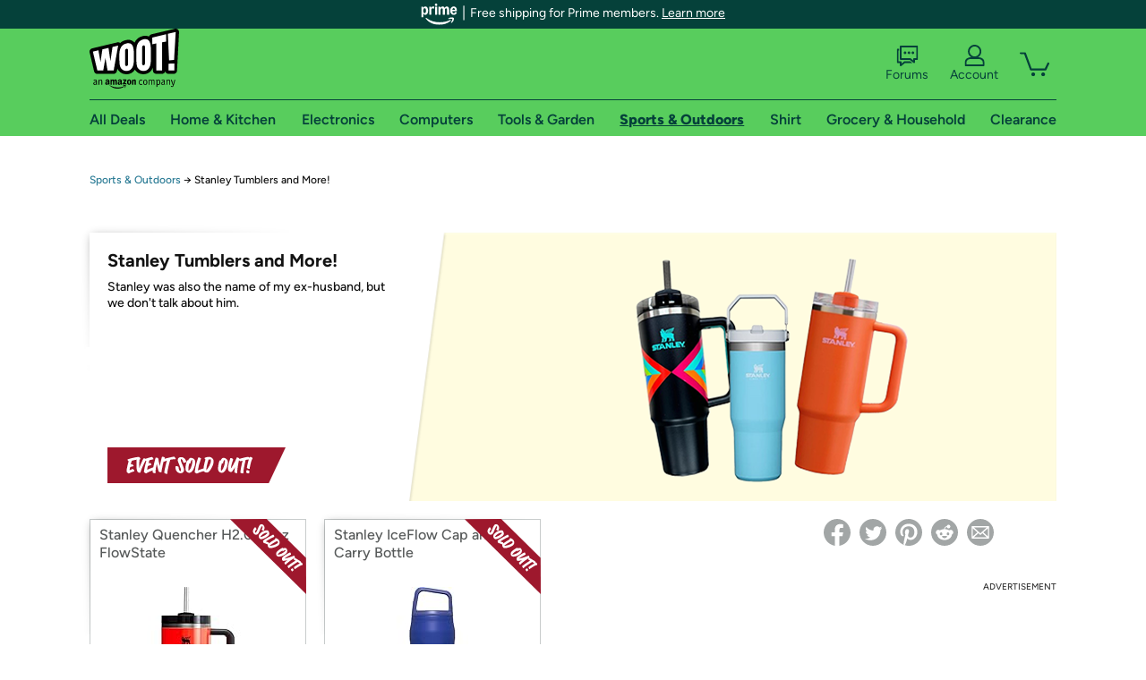

--- FILE ---
content_type: text/html; charset=utf-8
request_url: https://sport.woot.com/plus/stanley-tumblers-and-more-3?ref=w_cnt_wp_3
body_size: 16979
content:



    <!DOCTYPE html>
    <html>
    <head>
        <!--AWS RUM-->
<script>(function (n, i, v, r, s, c, x, z) { x = window.AwsRumClient = { q: [], n: n, i: i, v: v, r: r, c: c }; window[n] = function (c, p) { x.q.push({ c: c, p: p }); }; z = document.createElement('script'); z.async = true; z.src = s; document.head.insertBefore(z, document.head.getElementsByTagName('script')[0]); })('cwr', 'f3691888-3da1-4d69-a78a-bbc88c499553', '1.0.0', 'us-east-1', 'https://client.rum.us-east-1.amazonaws.com/1.5.0/cwr.js', { guestRoleArn: "arn:aws:iam::525508281157:role/RUM-Monitor-us-east-1-525508281157-0063818041461-Unauth", identityPoolId: "us-east-1:9d0ab28f-ed32-4a67-84b0-1a981cafd7fb", endpoint: "https://dataplane.rum.us-east-1.amazonaws.com", telemetries: ["performance", "errors", "http"], allowCookies: true, enableXRay: true });</script>
<!--End AWS RUM-->

        <title>Sports &amp; Outdoors</title>
        <link rel="icon" type="image/png" href="https://d3rqdbvvokrlbl.cloudfront.net/lib/Images/favicon/favicon-96x96.2025.png" sizes="96x96" />
<link rel="icon" type="image/svg+xml" href="https://d3rqdbvvokrlbl.cloudfront.net/lib/Images/favicon/favicon.2025.svg" />
<link rel="apple-touch-icon" sizes="180x180" href="https://d3rqdbvvokrlbl.cloudfront.net/lib/Images/favicon/apple-touch-icon.5.png" />
<meta name="apple-mobile-web-app-title" content="Woot!" />


        <link href="https://d3rqdbvvokrlbl.cloudfront.net/styles/shared/layout.59a2c909ae27.less" rel="stylesheet" />
        <link href="https://sport.woot.com/plus/stanley-tumblers-and-more-3"
              rel="canonical">
        
        <meta content="width=1100" name="viewport" />
        <meta name="google-site-verification" content="OvtTPma0yP_gBPm58WnY3eTo2QcEZerb24x8gTUgiZQ" />
        <script crossorigin="anonymous" src="https://d3rqdbvvokrlbl.cloudfront.net/lib/scripts/shared/jquery-modernizr.59a2c909ae27.js"></script>

        <meta content="2026-01-30T22:03:10.0015680Z" id="timestamp">

            
    <meta property="fb:app_id" content="121800081168103" />
    <meta property="og:description" content="Stanley was also the name of my ex-husband, but we don&#39;t talk about him." />
    <meta property="og:image" content="https://images-na.ssl-images-amazon.com/images/S/mediaservice.woot.com/ce00396e-b7ef-4af4-b53a-980fdf658651._AC_SR552,276_.png" />
    <meta property="og:title" content="Stanley Tumblers and More!" />
    <meta property="og:url" content="https://sport.woot.com/plus/stanley-tumblers-and-more-3" />
    <meta property="og:site_name" content="Sport.Woot" />

    
        <meta name="twitter:card" content="summary_large_image" />
        <meta name="twitter:site" content="@woot" />


        <script>
            var googletag = googletag || {};
            googletag.cmd = googletag.cmd || [];
            (function () {
                var gads = document.createElement("script");
                gads.async = true;
                gads.type = "text/javascript";
                var useSSL = "https:" == document.location.protocol;
                gads.src = (useSSL ? "https:" : "http:") + "//www.googletagservices.com/tag/js/gpt.js";
                var node = document.getElementsByTagName("script")[0];
                node.parentNode.insertBefore(gads, node);
            })();
        </script>

        
            <script>
        var googleDataLayer = googleDataLayer || [];
        googleDataLayer.push({
            customDimensions: {
                displayType: 'Desktop',
            },
        });
    </script>

    <!-- Google Tag Manager -->
    <script>
        (function (w, d, s, l, i) {
            w[l] = w[l] || []; w[l].push({
                'gtm.start':
                    new Date().getTime(), event: 'gtm.js'
            }); var f = d.getElementsByTagName(s)[0],
                j = d.createElement(s), dl = l != 'dataLayer' ? '&l=' + l : ''; j.async = true; j.src =
                    '//www.googletagmanager.com/gtm.js?id=' + i + dl; f.parentNode.insertBefore(j, f);
        })(window, document, 'script', 'googleDataLayer', 'GTM-KBS4QP');</script>
    <!-- End Google Tag Manager -->


        

        <!-- Optimizely -->
        <script src="https://cdn.optimizely.com/js/25069340825.js"></script>
        <!-- End Optimizely -->

        
    <link href="http://sport.woot.com/plus/stanley-tumblers-and-more-3" rel="canonical" />
    <link href="https://d3rqdbvvokrlbl.cloudfront.net/areas/sport.woot/styles/wootplus/details.59a2c909ae27.less" rel="stylesheet" />


    

<!-- Longitude Advertisement -->
        <script>
            window.addEventListener("load", function () {
                var s = document.createElement('script');
                s.type = 'text/javascript';
                s.async = true;
                s.src = 'https://lngtd.com/woot.js';
                var h = document.getElementsByTagName('head')[0];
                h.append(s);
            });
        </script>
<!-- End Longitude Advertisement -->


        <style> </style > <script> $(function(){
if (document.location.href.indexOf('woot.com/offers/') < 0) {
    return;
}

var $linksWithWrongUrl = $('a[href="https://admin.woot.com/warranty"]');
if ($linksWithWrongUrl.length === 0) {
    return;
}
$linksWithWrongUrl.attr('href', document.location.origin + '/warranty');
}) </script> <style > </style><style></style >
<script>
$(document).ready(function () { 
$('p, h1, h2, h3, a').filter(':contains("Woot Inc"), :contains("Woot, Inc")').each(function(){$(this).text($(this).text().replace(/Woot,? Inc\.?/g,"Woot LLC")); });
});
</script>
<style ></style>

    </head>

    <body>
        

    <!-- Google Tag Manager (noscript) -->
        <noscript><iframe src="//www.googletagmanager.com/ns.html?id=GTM-KBS4QP"
        height="0" width="0" style="display:none;visibility:hidden" sandbox=""></iframe></noscript>
    <!-- End Google Tag Manager (noscript) -->


        
        <div id="header-container">
            
    
<div class="prime-header global-prime-header" data-test-ui="prime-logo-header">
    <img src="https://d3rqdbvvokrlbl.cloudfront.net/images/prime/prime-logo.svg" class="prime-logo-icon" alt="Logo of Amazon Prime" />
        <span>Free shipping for Prime members. <a href="#" data-test-ui="prime-header-click">Learn more</a></span>
</div>



<section id="prime-modal" data-test-ui="prime-header-open">
    <a href="#" class="close" aria-label="Close" data-test-ui="prime-header-close">X</a>
    <header data-test-ui="prime-header-title">
        <div class="prime-logo"><img src="https://d3rqdbvvokrlbl.cloudfront.net/lib/images/shared/amazon-prime.svg" /></div>
        <h1>Free shipping for Prime members on Woot!</h1>
    </header>
    <div data-test-ui="prime-header-content">
        <p>Woot! customers who are Amazon Prime members can enjoy special shipping benefits on Woot!, including:</p>
        <ul>
            <li>Free Standard shipping on Woot! orders</li>
            <li>Free Express shipping on Shirt.Woot orders</li>
        </ul>
        <p>Amazon Prime membership required. See individual offer pages for shipping details and restrictions. Not valid for international shipping addresses.</p>

            <div class="login-with-amazon" data-test-ui="prime-header-lwa">
                <p>Get started by logging in with Amazon or try a 30-day free trial of Amazon Prime<sup>*</sup></p>
                <a href="https://account.woot.com/Reauthenticate?openLwaModal=True&amp;ref=cnt_prime_lwa" class="auth-lwa-button">Login with Amazon</a>
                <a href=https://www.amazon.com/tryprimefree?ref_=assoc_tag_ph_1427739975520&amp;_encoding=UTF8&amp;camp=1789&amp;creative=9325&amp;linkCode=pf4&amp;tag=woot034-20&amp;linkId=1ec97244b92d7ba41db6dbde37269e59 target="_blank" class="prime-trial-flat-button">Try a 30-day free trial of Amazon Prime</a>
                <p class="re-login"><sup>*</sup>Re-login required on Woot! for benefits to take effect</p>
            </div>
    </div>
</section>



            



<a class="amazon-ingress" href="#" data-test-ui="amazon-ingress"><div class="arrow"></div>Back to Amazon.com</a>

<header id="global-header">
    <div class="header-container">
        <nav class="actions">
            <div class="logo-container">
                <a class="logo-container"     href="https://www.woot.com/?ref=w_ngh_w_2#ref=sport.woot.com/header/tab@1.10-woot" data-ref-tag="w_ngh_w_2"
>
                    <img src="https://d3rqdbvvokrlbl.cloudfront.net/lib/images/sites/header/woot-logo.svg" alt="W-O-O-T exclamation. Woooot! an Amazon company." />
                </a>
            </div>
            <div class="actions-list-container menu-items-container">
                <div class="action-box">
                    <ul class="actions-list">
                        <li>
                            <a href="https://forums.woot.com/" class="forums">
                                <svg width="25" height="24" viewBox="0 0 25 24" fill="none"
    xmlns="http://www.w3.org/2000/svg">
    <g clip-path="url(#clip0_503_10326)">
        <g clip-path="url(#clip1_503_10326)">
            <path d="M24.21 1.29C24.03 1.11 23.78 1 23.52 1H5.02004C4.76004 1 4.51004 1.1 4.33004 1.29C4.15004 1.47 4.04004 1.72 4.04004 1.98V15.95C4.04004 16.21 4.14004 16.46 4.33004 16.64C4.52004 16.82 4.76004 16.93 5.02004 16.93H15.21L19.33 20.29C19.62 20.53 20.03 20.58 20.37 20.42C20.71 20.26 20.93 19.91 20.93 19.54V16.93H23.54C23.8 16.93 24.05 16.83 24.23 16.64C24.41 16.46 24.52 16.21 24.52 15.95V1.98C24.52 1.72 24.42 1.47 24.23 1.29H24.21ZM19.94 14.97C19.68 14.97 19.43 15.07 19.25 15.26C19.07 15.44 18.96 15.69 18.96 15.95V17.48L16.17 15.2C16 15.06 15.78 14.98 15.55 14.98H6.00004V2.95H22.55V14.97H19.94Z" fill="#121212"/>
            <path d="M18.6499 7.5C17.8399 7.5 17.1799 8.16 17.1799 8.97C17.1799 9.78 17.8399 10.44 18.6499 10.44C19.4599 10.44 20.1199 9.78 20.1199 8.97C20.1199 8.16 19.4599 7.5 18.6499 7.5Z" fill="#121212"/>
            <path d="M14.27 7.5C13.46 7.5 12.8 8.16 12.8 8.97C12.8 9.78 13.46 10.44 14.27 10.44C15.08 10.44 15.74 9.78 15.74 8.97C15.74 8.16 15.08 7.5 14.27 7.5Z" fill="#121212"/>
            <path d="M9.90005 7.5C9.09005 7.5 8.43005 8.16 8.43005 8.97C8.43005 9.78 9.09005 10.44 9.90005 10.44C10.7101 10.44 11.3701 9.78 11.3701 8.97C11.3701 8.16 10.7101 7.5 9.90005 7.5Z" fill="#121212"/>
            <path d="M15.69 18.49H9.45C9.22 18.49 9.01 18.57 8.83 18.71L6.04 20.99V19.46C6.04 19.2 5.94 18.95 5.75 18.77C5.56 18.59 5.32 18.48 5.06 18.48H2.45V6.41997H3.16V4.46997H1.48C1.22 4.46997 0.97 4.56997 0.79 4.75997C0.61 4.93997 0.5 5.18997 0.5 5.44997V19.46C0.5 19.72 0.6 19.97 0.79 20.15C0.97 20.33 1.22 20.44 1.48 20.44H4.09V23.05C4.09 23.43 4.31 23.77 4.65 23.93C4.99 24.09 5.39 24.04 5.69 23.8L9.81 20.44H18.08L15.7 18.49H15.69Z" fill="#121212"/>
        </g>
    </g>
    <g transform="translate(25,0)" clip-path="url(#clip0_504_10390)">
        <g clip-path="url(#clip1_504_10390)">
            <path d="M24.21 1.29C24.03 1.11 23.78 1 23.52 1H5.02004C4.76004 1 4.51004 1.1 4.33004 1.29C4.15004 1.47 4.04004 1.72 4.04004 1.98V15.95C4.04004 16.21 4.14004 16.46 4.33004 16.64C4.51004 16.82 4.76004 16.93 5.02004 16.93H15.21L19.33 20.29C19.62 20.53 20.03 20.58 20.37 20.42C20.71 20.26 20.93 19.91 20.93 19.54V16.93H23.54C23.8 16.93 24.05 16.83 24.23 16.64C24.41 16.45 24.52 16.21 24.52 15.95V1.98C24.52 1.72 24.42 1.47 24.23 1.29H24.21ZM9.90004 10.43C9.09004 10.43 8.43004 9.77 8.43004 8.96C8.43004 8.15 9.09004 7.49 9.90004 7.49C10.71 7.49 11.37 8.15 11.37 8.96C11.37 9.77 10.71 10.43 9.90004 10.43ZM14.27 10.43C13.46 10.43 12.8 9.77 12.8 8.96C12.8 8.15 13.46 7.49 14.27 7.49C15.08 7.49 15.74 8.15 15.74 8.96C15.74 9.77 15.08 10.43 14.27 10.43ZM18.65 10.43C17.84 10.43 17.18 9.77 17.18 8.96C17.18 8.15 17.84 7.49 18.65 7.49C19.46 7.49 20.12 8.15 20.12 8.96C20.12 9.77 19.46 10.43 18.65 10.43Z" fill="#121212"/>
            <path d="M15.69 18.49H9.45C9.22 18.49 9.01 18.57 8.83 18.71L6.04 20.99V19.46C6.04 19.2 5.94 18.95 5.75 18.77C5.56 18.59 5.32 18.48 5.06 18.48H2.45V6.41997H3.16V4.46997H1.48C1.22 4.46997 0.97 4.56997 0.79 4.75997C0.61 4.93997 0.5 5.18997 0.5 5.44997V19.46C0.5 19.72 0.6 19.97 0.79 20.15C0.97 20.33 1.22 20.44 1.48 20.44H4.09V23.05C4.09 23.43 4.31 23.77 4.65 23.93C4.99 24.09 5.39 24.04 5.69 23.8L9.81 20.44H18.08L15.7 18.49H15.69Z" fill="#121212"/>
        </g>
    </g>
    <defs>
        <clipPath id="clip0_503_10326">
            <rect width="24" height="24" fill="white" transform="translate(0.5)"/>
        </clipPath>
        <clipPath id="clip1_503_10326">
            <rect width="24" height="23.02" fill="white" transform="translate(0.5 1)"/>
        </clipPath>
        <clipPath id="clip0_504_10390">
            <rect width="24" height="24" fill="white" transform="translate(0.5)"/>
        </clipPath>
        <clipPath id="clip1_504_10390">
            <rect width="24" height="23.02" fill="white" transform="translate(0.5 1)"/>
        </clipPath>
    </defs>
</svg>

                                Forums
                            </a>
                        </li>
                        <li>
<div id="account" class="logged-out">
    <div id="welcome" data-header-ref="ngh">
            <div class="shows-user-drop">
                <a class="signin account">
                    <svg width="25" height="24" viewBox="0 0 25 24" fill="none"
    xmlns="http://www.w3.org/2000/svg">
    <g clip-path="url(#clip0_503_10282)">
        <path d="M21.78 15.72C20.62 14.69 19.04 14.07 17.31 14.07H16.25C18.55 12.79 20.11 10.33 20.11 7.51C20.11 3.36 16.75 0 12.6 0C8.45 0 5.08 3.36 5.08 7.51C5.08 10.33 6.64 12.79 8.94 14.07H7.88C6.15 14.07 4.57 14.69 3.41 15.72C2.25 16.75 1.5 18.22 1.5 19.85V23C1.5 23.25 1.6 23.51 1.79 23.69C1.97 23.87 2.22 23.98 2.48 23.98H22.71C22.97 23.98 23.22 23.88 23.4 23.69C23.58 23.51 23.69 23.26 23.69 23V19.85C23.69 18.22 22.94 16.75 21.78 15.73V15.72ZM8.67 11.44C7.66 10.43 7.04 9.05 7.04 7.51C7.04 5.97 7.66 4.59 8.67 3.58C9.68 2.57 11.06 1.95 12.6 1.95C14.14 1.95 15.52 2.57 16.53 3.58C17.54 4.59 18.16 5.97 18.16 7.51C18.16 9.05 17.54 10.43 16.53 11.44C15.52 12.45 14.14 13.07 12.6 13.07C11.06 13.07 9.68 12.45 8.67 11.44ZM21.73 22.02H3.45V19.85C3.45 18.83 3.91 17.9 4.7 17.19C5.49 16.48 6.62 16.03 7.87 16.03H17.29C18.55 16.03 19.67 16.48 20.46 17.19C21.25 17.9 21.71 18.83 21.71 19.85V22.02H21.73Z" fill="#121212"/>
    </g>
    <g transform="translate(25,0)" clip-path="url(#clip0_504_10402)">
        <path d="M21.78 15.72C20.62 14.69 19.04 14.07 17.31 14.07H16.25C18.55 12.79 20.11 10.33 20.11 7.51C20.11 3.36 16.75 0 12.6 0C8.45 0 5.08 3.36 5.08 7.51C5.08 10.33 6.64 12.79 8.94 14.07H7.88C6.15 14.07 4.57 14.69 3.41 15.72C2.25 16.75 1.5 18.22 1.5 19.85V23C1.5 23.25 1.6 23.51 1.79 23.69C1.97 23.87 2.22 23.98 2.48 23.98H22.71C22.97 23.98 23.22 23.88 23.4 23.69C23.58 23.51 23.69 23.26 23.69 23V19.85C23.69 18.22 22.94 16.75 21.78 15.73V15.72Z" fill="#121212"/>
    </g>
    <defs>
        <clipPath id="clip0_503_10282">
            <rect width="22.19" height="23.97" fill="white" transform="translate(1.5)"/>
        </clipPath>
        <clipPath id="clip0_504_10402">
            <rect width="22.19" height="23.97" fill="white" transform="translate(1.5)"/>
        </clipPath>
    </defs>
</svg>
                    Account
                </a>
            </div>
            <div class="acct-option-list">
                <ul>
                    <li>
                        <a class="signin">Sign in</a>
                    </li>
                    <li>
                        <a class="signup">New to Woot? - Sign up</a>
                    </li>
                    <li>
                        <a href="https://account.woot.com/?ref=ngh_act_ya_dd_so">Your Account</a>
                    </li>
                    <li>
                        <a href="https://account.woot.com/purchasehistory?ref=ngh_act_syb_so">Stuff You Bought</a>
                    </li>
                    <li>
                        <a href="https://support.woot.com/?ref=ngh_act_spt_so">Customer Service</a>
                    </li>
                    <li>
                        <a href="https://www.woot.com/feedback?ref=ngh_act_fdbk_so">Feedback</a>
                    </li>
                </ul>
            </div>
    </div>
</div>
</li>
                        <li>


<div data-minicart-hassoldoutitems="false" data-minicart-ref-tag="ngh_mc_crt" id="minicart">
        <a aria-label="Shopping Cart" class="count" href="https://www.woot.com/cart?ref=w_ngh_mc_icon#ref=sport.woot.com/header"></a>
        <div class="loading"></div>
</div>
</li>
                    </ul>
                </div>
            </div>
        </nav>
        <nav class="categories">
                <div id="category-tab-everything-woot" class="category everything-woot retail  ">
                    <a     href="https://www.woot.com/alldeals?ref=w_ngh_et_1#ref=sport.woot.com/header/tab@0.10-everything" data-ref-tag="w_ngh_et_1"
 class="tab"><span class="title">All Deals</span></a>



<section id="lazy-942c428f-7175-49ca-9784-acb994162f5f" class="lazy-container drop-down" data-lazy-url="https://sport.woot.com/sites/headercategoryflyout?category=Everything.Woot&amp;tabIndex=0&amp;tabCount=10&amp;ref=w_ngh_et_1" data-lazy-target="#category-tab-everything-woot" data-lazy-trigger="mouseover touchstart">
    <span class="loading"></span>
</section>
                </div>
                <div id="category-tab-home-woot" class="category home-woot retail  ">
                    <a     href="https://www.woot.com/category/home?ref=w_ngh_hm_3#ref=sport.woot.com/header/tab@2.10-home" data-ref-tag="w_ngh_hm_3"
 class="tab"><span class="title">Home &amp; Kitchen</span></a>



<section id="lazy-77622297-8755-43a0-a9a0-04fdc2fb3014" class="lazy-container drop-down" data-lazy-url="https://sport.woot.com/sites/headercategoryflyout?category=Home.Woot&amp;tabIndex=2&amp;tabCount=10&amp;ref=w_ngh_hm_3" data-lazy-target="#category-tab-home-woot" data-lazy-trigger="mouseover touchstart">
    <span class="loading"></span>
</section>
                </div>
                <div id="category-tab-electronics-woot" class="category electronics-woot retail  ">
                    <a     href="https://www.woot.com/category/electronics?ref=w_ngh_el_4#ref=sport.woot.com/header/tab@3.10-electronics" data-ref-tag="w_ngh_el_4"
 class="tab"><span class="title">Electronics</span></a>



<section id="lazy-64eae62b-1d8c-43ef-a069-d7fcfbffcb61" class="lazy-container drop-down" data-lazy-url="https://sport.woot.com/sites/headercategoryflyout?category=Electronics.Woot&amp;tabIndex=3&amp;tabCount=10&amp;ref=w_ngh_el_4" data-lazy-target="#category-tab-electronics-woot" data-lazy-trigger="mouseover touchstart">
    <span class="loading"></span>
</section>
                </div>
                <div id="category-tab-computers-woot" class="category computers-woot retail  ">
                    <a     href="https://www.woot.com/category/computers?ref=w_ngh_cp_5#ref=sport.woot.com/header/tab@4.10-computers" data-ref-tag="w_ngh_cp_5"
 class="tab"><span class="title">Computers</span></a>



<section id="lazy-00afa4e5-f4dd-4faa-a9c8-96e133c606d5" class="lazy-container drop-down" data-lazy-url="https://sport.woot.com/sites/headercategoryflyout?category=Computers.Woot&amp;tabIndex=4&amp;tabCount=10&amp;ref=w_ngh_cp_5" data-lazy-target="#category-tab-computers-woot" data-lazy-trigger="mouseover touchstart">
    <span class="loading"></span>
</section>
                </div>
                <div id="category-tab-tools-woot" class="category tools-woot retail  ">
                    <a     href="https://www.woot.com/category/tools?ref=w_ngh_tg_6#ref=sport.woot.com/header/tab@5.10-tools" data-ref-tag="w_ngh_tg_6"
 class="tab"><span class="title">Tools &amp; Garden</span></a>



<section id="lazy-1c50a40d-4c00-4520-997d-71cca1fceac7" class="lazy-container drop-down" data-lazy-url="https://sport.woot.com/sites/headercategoryflyout?category=Tools.Woot&amp;tabIndex=5&amp;tabCount=10&amp;ref=w_ngh_tg_6" data-lazy-target="#category-tab-tools-woot" data-lazy-trigger="mouseover touchstart">
    <span class="loading"></span>
</section>
                </div>
                <div id="category-tab-sport-woot" class="category sport-woot retail current ">
                    <a     href="https://www.woot.com/category/sport?ref=w_ngh_sp_7#ref=sport.woot.com/header/tab@6.10-sport" data-ref-tag="w_ngh_sp_7"
 class="tab"><span class="title">Sports &amp; Outdoors</span></a>



<section id="lazy-9421f555-a9f8-4ae6-a065-8aa3f648c608" class="lazy-container drop-down" data-lazy-url="https://sport.woot.com/sites/headercategoryflyout?category=Sport.Woot&amp;tabIndex=6&amp;tabCount=10&amp;ref=w_ngh_sp_7" data-lazy-target="#category-tab-sport-woot" data-lazy-trigger="mouseover touchstart">
    <span class="loading"></span>
</section>
                </div>
                <div id="category-tab-shirt-woot" class="category shirt-woot retail  ">
                    <a     href="https://shirt.woot.com/?ref=w_ngh_sh_8#ref=sport.woot.com/header/tab@7.10-shirt" data-ref-tag="w_ngh_sh_8"
 class="tab"><span class="title">Shirt</span></a>



<section id="lazy-48c5a2f9-56d8-41da-a3b0-cd937b470151" class="lazy-container drop-down" data-lazy-url="https://sport.woot.com/sites/headercategoryflyout?category=Shirt.Woot&amp;tabIndex=7&amp;tabCount=10&amp;ref=w_ngh_sh_8" data-lazy-target="#category-tab-shirt-woot" data-lazy-trigger="mouseover touchstart">
    <span class="loading"></span>
</section>
                </div>
                <div id="category-tab-grocery-woot" class="category grocery-woot retail  ">
                    <a     href="https://www.woot.com/category/grocery?ref=w_ngh_gr_9#ref=sport.woot.com/header/tab@8.10-grocery" data-ref-tag="w_ngh_gr_9"
 class="tab"><span class="title">Grocery &amp; Household</span></a>



<section id="lazy-02c042fd-bebc-405e-84a1-7daa55c1ecca" class="lazy-container drop-down" data-lazy-url="https://sport.woot.com/sites/headercategoryflyout?category=Grocery.Woot&amp;tabIndex=8&amp;tabCount=10&amp;ref=w_ngh_gr_9" data-lazy-target="#category-tab-grocery-woot" data-lazy-trigger="mouseover touchstart">
    <span class="loading"></span>
</section>
                </div>
                <div id="category-tab-sellout-woot" class="category sellout-woot retail  ">
                    <a     href="https://www.woot.com/category/sellout?ref=w_ngh_so_10#ref=sport.woot.com/header/tab@9.10-sellout" data-ref-tag="w_ngh_so_10"
 class="tab"><span class="title">Clearance</span></a>



<section id="lazy-15e59140-7304-4ee8-a3df-bf62cdd79d55" class="lazy-container drop-down" data-lazy-url="https://sport.woot.com/sites/headercategoryflyout?category=Sellout.Woot&amp;tabIndex=9&amp;tabCount=10&amp;ref=w_ngh_so_10" data-lazy-target="#category-tab-sellout-woot" data-lazy-trigger="mouseover touchstart">
    <span class="loading"></span>
</section>
                </div>
        </nav>
    </div>
</header>
        </div>
        


        
    <nav id="breadcrumbs">
        <ol>
            <li><a href="https://www.woot.com/category/sport?ref=w_cnt_wp_crum_1">Sports & Outdoors</a></li>
            <li><span>&rarr;</span></li>
            <li>Stanley Tumblers and More!</li>
        </ol>
    </nav>

        





<div id="content" data-amazon-lightbox="">
    <section class="hero sold-out" style="background-image: url('https://d3gqasl9vmjfd8.cloudfront.net/f1e22eab-a332-4f8d-aa5a-4215ac2bde49.png')">
        <article class="detail">
            <div>
                <header>
                    <h1>Stanley Tumblers and More!</h1>
                </header>
                <div class='event-text'>
                    <p>Stanley was also the name of my ex-husband, but we don't talk about him.</p>
                </div>
            </div>
            <div class="countdown countdown-clock">
    <svg width="14" height="14" viewBox="0 0 24 24">
  <path fill="#9e182d" d="M12 1a11 11 0 1 0 11 11A11 11 0 0 0 12 1zm0 20a9 9 0 1 1 9-9 9 9 0 0 1-9 9z"></path>
  <path fill="#9e182d" d="M13 7h-2v5.41l5.29 5.3 1.42-1.42-4.71-4.7V7z"></path>
</svg>
    Ends on August 7 at 12AM CT
</div>
                <div class="banner"><svg xmlns="http://www.w3.org/2000/svg" viewBox="0 0 233.21 46.9" aria-labelledby="sold-out-event-label">
  <title id="sold-out-event-label">Event Sold Out</title>
  <defs>
    <style>
      .text {
        fill: #fff;
      }

      .background {
        fill: #9e182d;
      }
    </style>
  </defs>
  <polygon class="background" points="233.21 0 0 0 0 46.9 211.18 46.9 233.21 0"/>
  <g>
    <path class="text" d="M88.5,13.34c-.52-.8-.94-1.21-1.27-1.21-.46,0-2.79.48-6.99,1.43-2.33.53-4.18.99-5.56,1.4.09-.19.17-.36.25-.5.02-.04.06-.09.12-.16.07-.07.11-.14.15-.2.03-.07.05-.13.05-.19,0-.33-.4-.71-1.19-1.13-.79-.42-1.47-.63-2.03-.63-.35,0-.57.1-.66.32-.21.48-.59,1.91-1.14,4.31-.55,2.4-1.09,4.98-1.6,7.75-.79-2.6-1.48-5.89-2.07-9.88-.05-.3-.39-.59-1.04-.88-.65-.28-1.23-.43-1.76-.43-.4,0-.64.1-.7.29-.82,2.71-1.69,6.15-2.6,10.33-.17.79-.32,1.51-.46,2.2-.01,0-.02,0-.03.01-.86.29-2.05.73-3.58,1.34-1.53.61-3.02,1.25-4.47,1.93.21-1.37.54-3.03,1-4.99,1.7-.68,3.2-1.16,4.49-1.44.17-.04.25-.13.25-.29,0-.35-.28-.83-.84-1.47-.56-.63-.98-.95-1.25-.95-.12,0-.71.22-1.79.62.46-1.77.82-3.11,1.09-4.03,2.12-.66,3.67-.99,4.67-.99h.26s.05,0,.11-.01c.06,0,.09-.02.11-.04.02-.01.04-.03.07-.06.03-.02.05-.05.07-.09.01-.04.03-.09.03-.14s.01-.12.01-.2c0-.41-.25-.95-.74-1.64-.49-.68-.96-1.03-1.4-1.03-.53,0-1.92.33-4.19.99-1.79.52-3.13.97-4.03,1.36-.07-.04-.13-.08-.21-.13-.81-.44-1.42-.66-1.83-.66-.27,0-.54.25-.81.71-.76,1.35-1.71,3.33-2.86,5.93s-2.01,4.83-2.59,6.71c-.12-1.91-.09-4.29.1-7.15.14-2.01.28-3.58.43-4.72.16,0,.33-.02.47-.02.44,0,.66-.15.66-.45,0-.36-.21-.86-.62-1.49-.25-.38-.49-.66-.7-.84-.21-.18-.38-.29-.5-.32-.12-.03-.29-.05-.5-.05-1.22,0-3.48.36-6.77,1.08-3.29.72-5.8,1.42-7.53,2.1-.18.06-.27.2-.27.43,0,.29.15.63.44,1.04.29.41.63.75,1.01,1.02-.67,2.22-1.28,4.61-1.83,7.17-.55,2.56-.83,4.46-.83,5.71,0,.52.06.89.19,1.1.3.45.74.9,1.31,1.34s1.05.66,1.43.66c.09,0,.19-.05.3-.13,1.7-1.12,3.96-2.03,6.76-2.74.14-.03.21-.14.21-.33,0-.42-.25-.97-.75-1.64-.5-.67-.97-1-1.41-1-.33,0-.67.06-1.02.18-.16.07-.29.18-.38.33-.96.35-1.89.72-2.78,1.13.08-.85.3-2.18.66-4.02,1.48-.62,2.95-1.05,4.4-1.3.14,0,.21-.1.21-.28,0-.36-.29-.86-.85-1.49s-1.02-.95-1.35-.95c-.16,0-.68.14-1.57.43.5-2.08.98-3.7,1.42-4.87,2.07-.6,4.11-1.06,6.14-1.37.09-.01.16-.02.25-.04-.18,1.98-.27,4.03-.27,6.15,0,3.08.15,5.4.45,6.96.3,1.57.75,2.61,1.33,3.15.58.53,1.46.8,2.62.8.47,0,.75-.13.83-.4.63-2.22,1.66-4.91,3.06-8.06s2.62-5.57,3.63-7.25c.1-.05.17-.11.25-.17.24.23.48.44.73.6-.84,2.82-1.57,5.71-2.2,8.69s-.94,4.8-.94,5.46c0,.33.39.75,1.16,1.25s1.36.76,1.77.76c.13,0,.25-.04.36-.12,1.42-.95,3.67-2.03,6.73-3.24.55-.22,1.05-.41,1.52-.59-.13.97-.2,1.74-.2,2.31,0,.35.34.68,1.01,1,.67.32,1.31.48,1.92.48.29,0,.51-.05.68-.14.17-.1.25-.21.25-.33,0-.03-.02-.15-.05-.35-.03-.2-.05-.43-.05-.69,0-.88.11-2.06.32-3.5.06,0,.13-.02.17-.02.14,0,.21-.1.21-.29,0-.22-.07-.49-.21-.79.04-.25.08-.48.12-.74.41-2.33.78-4.14,1.12-5.41.25,1.25.69,3.07,1.29,5.48.61,2.41,1.02,3.87,1.23,4.37.13.33.5.62,1.12.85s1.19.36,1.71.36.77-.11.79-.33c.2-2.05.8-5.28,1.79-9.7.38-1.71.74-3.16,1.07-4.37.34.28.61.43.82.43.11,0,.2-.01.29-.05.08-.03.18-.08.28-.14s.19-.11.26-.14c.78-.36,1.65-.69,2.6-.99-.84,2.89-1.63,6.03-2.37,9.4-.74,3.37-1.1,5.45-1.1,6.24,0,.38.39.76,1.16,1.13.77.37,1.49.55,2.14.55.68,0,1.02-.25,1.02-.74,0-.15-.04-.31-.1-.46-.07-.15-.1-.27-.1-.36,0-.98.36-3.23,1.08-6.75.72-3.52,1.61-6.92,2.69-10.18.91-.19,1.84-.35,2.79-.49.95-.14,1.65-.24,2.11-.28.46-.05.72-.07.78-.07s.16.05.31.14c.14.09.28.14.4.14.43,0,.65-.2.65-.61,0-.38-.26-.97-.77-1.77Z"/>
    <path class="text" d="M103.06,18.77c0-.32-.08-.71-.25-1.18-.17-.47-.44-.99-.81-1.56s-.81-1.09-1.33-1.57c-.51-.48-1.16-.88-1.94-1.21-.78-.32-1.62-.49-2.51-.49-1.24,0-2.25.35-3.02,1.06-.77.71-1.16,1.67-1.16,2.89,0,.77.35,2.04,1.05,3.8s1.4,3.54,2.1,5.33c.71,1.79,1.06,3.08,1.06,3.88,0,.72-.21,1.27-.62,1.63-.7-.27-1.27-.85-1.73-1.74s-.68-1.85-.68-2.87c0-.14,0-.28.01-.43,0-.15.01-.23.01-.25,0-.36-.34-.7-1.01-1-.67-.31-1.33-.46-1.96-.46s-1,.17-1.05.52c-.08.52-.12,1-.12,1.42,0,2.05.65,3.78,1.95,5.21,1.3,1.43,2.89,2.14,4.78,2.14,1.36,0,2.45-.42,3.26-1.25.81-.83,1.21-1.89,1.21-3.17,0-.75-.23-1.79-.67-3.1-.45-1.32-.94-2.56-1.48-3.73-.53-1.17-1.03-2.35-1.48-3.52-.45-1.17-.67-2.02-.67-2.54,0-.55.16-.99.48-1.3,1.23.39,2.16,1.83,2.78,4.33.09.36.45.54,1.07.54s1.19-.14,1.8-.43c.61-.29.92-.59.92-.92Z"/>
    <path class="text" d="M114.98,19.43c0-1.69-.57-3.07-1.72-4.14-1.15-1.07-2.5-1.6-4.06-1.6-.76,0-1.47.35-2.13,1.05s-1.14,1.52-1.44,2.47c-.32-.08-.57-.12-.77-.12-.3,0-.5.08-.59.23-.39.58-.85,1.95-1.35,4.11-.51,2.15-.76,4.13-.76,5.92,0,1.16.11,2.1.35,2.8.29.88.89,1.65,1.81,2.29s1.86.96,2.81.96c1.06,0,2.09-.47,3.09-1.42s1.84-2.12,2.51-3.53c.67-1.41,1.22-2.92,1.63-4.54.41-1.62.62-3.11.62-4.48ZM110.25,23.81c-.98,3.45-2.32,5.79-4,7.02-.22-.54-.34-1.36-.34-2.46,0-1.99.44-4.48,1.31-7.49.47.15.85.23,1.14.23.3,0,.45-.08.45-.25,0-.04,0-.12-.02-.25s-.02-.24-.02-.33c0-.69.21-1.44.63-2.24s.93-1.4,1.53-1.79c.13.46.2,1.08.2,1.85,0,1.8-.29,3.71-.88,5.72Z"/>
    <path class="text" d="M132.86,12.45c-.86,0-1.81.13-2.85.38s-1.93.56-2.67.92c-.12.07-.19.18-.19.33,0,.48.38,1.11,1.14,1.89-1.4,4.6-2.24,8.55-2.54,11.88-.06-.02-.13-.04-.19-.04-.27,0-1.24.26-2.91.79-1.67.52-3.1,1.04-4.31,1.55.76-4.88,2.11-9.89,4.04-15.03.07-.18.1-.3.1-.36,0-.32-.4-.66-1.2-1.04s-1.47-.57-2.02-.57c-.24,0-.4.1-.48.31-2.18,5.95-3.65,12-4.43,18.17-.02.15-.06.28-.13.39-.07.11-.1.19-.1.24,0,.3.36.7,1.08,1.21.72.5,1.34.76,1.85.76.24,0,.48-.07.73-.2,1-.5,2.37-1.05,4.1-1.65,1.67-.58,3.01-.98,4.04-1.21.25.3.65.62,1.21.95,1.02.6,1.96.89,2.8.89.6,0,1.12-.08,1.54-.22.42-.15.87-.45,1.34-.91,1.39-1.32,2.77-3.37,4.14-6.15,1.36-2.77,2.04-5.26,2.04-7.47,0-1.46-.57-2.77-1.73-3.92-1.3-1.26-2.78-1.89-4.43-1.89ZM133.36,24.12c-1.41,2.73-2.77,4.7-4.07,5.9.16-2.19.55-4.62,1.17-7.28.63-2.66,1.25-4.89,1.87-6.68,1.04-.27,1.97-.4,2.79-.4.23.45.35,1,.35,1.63,0,1.83-.71,4.11-2.12,6.84Z"/>
    <path class="text" d="M151.83,13.69c-.76,0-1.47.35-2.13,1.05s-1.14,1.52-1.44,2.47c-.32-.08-.57-.12-.77-.12-.3,0-.5.08-.59.23-.39.58-.85,1.95-1.35,4.11-.51,2.15-.76,4.13-.76,5.92,0,1.16.11,2.1.35,2.8.29.88.89,1.65,1.81,2.29s1.86.96,2.81.96c1.06,0,2.09-.47,3.09-1.42s1.84-2.12,2.51-3.53c.67-1.41,1.22-2.92,1.63-4.54.41-1.62.62-3.11.62-4.48,0-1.69-.57-3.07-1.72-4.14-1.15-1.07-2.5-1.6-4.06-1.6ZM152.88,23.81c-.98,3.45-2.32,5.79-4,7.02-.22-.54-.34-1.36-.34-2.46,0-1.99.44-4.48,1.31-7.49.47.15.85.23,1.14.23.3,0,.45-.08.45-.25,0-.04,0-.12-.02-.25s-.02-.24-.02-.33c0-.69.21-1.44.63-2.24s.93-1.4,1.53-1.79c.13.46.2,1.08.2,1.85,0,1.8-.29,3.71-.88,5.72Z"/>
    <path class="text" d="M188.8,13.04c-.76-.34-1.38-.51-1.87-.51-.34,0-.57.08-.7.28-.13.23-.28.53-.43.89-.05-.07-.09-.14-.15-.22-.5-.66-.98-.99-1.42-.99-.94,0-2.94.38-6.01,1.13-2.64.65-4.51,1.15-5.61,1.51.03-.12.04-.23.04-.31,0-.32-.37-.67-1.11-1.07-.74-.4-1.35-.6-1.82-.6-.21,0-.35.08-.43.28-1.14,2.65-2.47,5.41-3.99,8.26s-2.76,4.87-3.73,6.04c.11-2.32,1.08-6.2,2.91-11.62.05-.15.07-.25.07-.31,0-.38-.41-.78-1.23-1.22s-1.5-.65-2.04-.65c-.22,0-.36.09-.41.24-2.08,6.16-3.11,10.65-3.11,13.49,0,.87.14,1.62.41,2.26.27.64.64,1.12,1.09,1.45s.91.57,1.38.72c.47.15.95.22,1.44.22.29,0,.52-.09.67-.24.44-.38,1.12-1.24,2.03-2.58.91-1.35,1.65-2.54,2.22-3.58-.14.75-.31,1.84-.5,3.27-.2,1.43-.3,2.45-.3,3.06,0,.47.38.85,1.15,1.13.77.29,1.42.43,1.96.43.29,0,.48-.05.57-.14.09-.09.14-.25.14-.47,0-.08-.01-.25-.04-.5-.02-.25-.03-.46-.03-.64,0-1.76.28-4.39.85-7.88.46-2.82.94-5.32,1.44-7.51.12.17.26.36.44.56.57.65,1.04.98,1.41.98.02,0,.17-.05.45-.14.51-.15,1.29-.37,2.34-.63-1.57,6.39-2.46,11.06-2.67,13.99-.19.08-.28.35-.28.81,0,.35.04.58.12.7.2.32.64.6,1.31.87s1.27.39,1.8.39.77-.14.77-.43c0-2.07.28-4.62.87-7.64.62-3.28,1.26-6.25,1.93-8.91v-.07c0-.14-.08-.32-.28-.54,2.13-.46,3.66-.72,4.61-.79-.34,1.1-.7,2.43-1.1,4.03-.9,3.66-1.35,5.92-1.35,6.77,0,.38.38.74,1.14,1.1.76.36,1.4.54,1.93.54.3,0,.47-.11.5-.33.15-1.29.49-3.15,1.02-5.56.53-2.41,1.18-4.59,1.94-6.53.16,0,.28-.07.36-.21.29-.53.43-1.05.43-1.56,0-.35-.38-.69-1.13-1.03Z"/>
    <path class="text" d="M184.68,30.23c-.74-.25-1.37-.38-1.89-.38-.41,0-.66.13-.73.4-.26.77-.38,1.59-.38,2.46,0,.35.33.64.99.89.66.25,1.28.38,1.87.38.43,0,.71-.04.85-.13.14-.08.21-.22.21-.39,0-.41.02-.79.05-1.14.03-.35.06-.63.09-.83s.05-.32.05-.35c0-.36-.37-.67-1.1-.92Z"/>
  </g>
</svg></div>
        </article>
    </section>
    <section class="offer-list">
        <ul>
                    <li class="sold-out">
                        <a href="/offers/stanley-quencher-h2-0-40oz-flowstate-3?ref=w_cnt_wp_3_1">
                            <img src="https://images-na.ssl-images-amazon.com/images/S/mediaservice.woot.com/0ca28598-90fe-45bf-a4fd-c31d0e9f87ee._SX240_.jpg" alt="Stanley Quencher H2.0 40oz FlowState" />
                            <div class="overlay"></div>
                            <div class="info">
                                <h2 title="Stanley Quencher H2.0 40oz FlowState">Stanley Quencher H2.0 40oz FlowState</h2>

                            </div>
                            <div class="hover-border"></div>
                                <div class="banner">Sold Out</div>
                        </a>
                    </li>
                    <li class="sold-out">
                        <a href="/offers/stanley-iceflow-cap-and-carry-bottle-18?ref=w_cnt_wp_3_2">
                            <img src="https://images-na.ssl-images-amazon.com/images/S/mediaservice.woot.com/2bd8ff4c-69f1-415b-9d38-63c5b4f58399._SX240_.jpg" alt="Stanley IceFlow Cap and Carry Bottle" />
                            <div class="overlay"></div>
                            <div class="info">
                                <h2 title="Stanley IceFlow Cap and Carry Bottle">Stanley IceFlow Cap and Carry Bottle</h2>

                            </div>
                            <div class="hover-border"></div>
                                <div class="banner">Sold Out</div>
                        </a>
                    </li>
        </ul>
    </section>
    <aside class="share">
        <aside class="social" id="social-links"><ul><li class="facebook"><a class="share" href="https://www.facebook.com/sharer.php?&amp;u=https:%2F%2Fsport.woot.com%2Fplus%2Fstanley-tumblers-and-more-3&amp;src=sp" title="share this on Facebook" data-network="facebook" data-action="like" data-id="823aa520-a97a-4478-bd14-32b6475721f5" data-type="event" target="_blank" data-click-ref-tag="w_soc_cnt_wp_3_fb"><svg xmlns="http://www.w3.org/2000/svg" viewBox="0 0 50 49.63"><path d="M25,0C11.19,0,0,11.19,0,25c0,12.34,8.94,22.58,20.69,24.62v-17.73h-6.03v-6.9h6.03v-5.51c0-6.27,4.14-10.01,9.85-10.01,2.73,0,5.67.45,5.67.45v6.45h-3.23c-3.1,0-3.67,1.96-3.67,3.93v4.69h6.9l-1.21,6.9h-5.69v17.64h0v.09c11.75-2.04,20.69-12.29,20.69-24.62,0-13.81-11.19-25-25-25" /></svg></a></li><li class="twitter"><a class="share" href="https://twitter.com/share?&amp;url=https:%2F%2Fsport.woot.com%2Fplus%2Fstanley-tumblers-and-more-3&amp;text=Stanley Tumblers and More!&amp;via=wootsport" title="share this on Twitter" data-network="twitter" data-action="tweet" data-id="823aa520-a97a-4478-bd14-32b6475721f5" data-type="event" target="_blank" data-click-ref-tag="w_soc_cnt_wp_3_twit"><svg xmlns="http://www.w3.org/2000/svg" viewBox="0 0 50 50"><path d="M25,0C11.19,0,0,11.19,0,25s11.19,25,25,25,25-11.19,25-25S38.81,0,25,0ZM39.01,20.21c.02.27.02.56.02.84,0,8.66-6.58,18.63-18.63,18.63-3.7,0-7.14-1.08-10.04-2.94.52.05,1.04.09,1.57.09,3.06,0,5.89-1.05,8.13-2.8-2.86-.05-5.29-1.95-6.12-4.55.4.08.81.12,1.23.12.61,0,1.18-.08,1.73-.23-2.99-.59-5.25-3.24-5.25-6.42v-.09c.89.5,1.9.79,2.97.82-1.76-1.17-2.92-3.18-2.92-5.45,0-1.2.32-2.32.89-3.3,3.23,3.97,8.05,6.57,13.5,6.84-.12-.49-.17-.98-.17-1.49,0-3.62,2.93-6.55,6.55-6.55,1.88,0,3.58.79,4.78,2.06,1.49-.29,2.9-.84,4.16-1.59-.49,1.52-1.52,2.81-2.88,3.62,1.32-.15,2.57-.51,3.75-1.02,0,0,0,0,0,0h.01s-.01,0-.02,0c-.88,1.32-1.99,2.47-3.26,3.39Z" /></svg></a></li><li class="pinterest"><a class="share" href="https://pinterest.com/pin/create/button/?&amp;url=https:%2F%2Fsport.woot.com%2Fplus%2Fstanley-tumblers-and-more-3&amp;media=https:%2F%2Fd3gqasl9vmjfd8.cloudfront.net%2Fce00396e-b7ef-4af4-b53a-980fdf658651.png&amp;description=Stanley Tumblers and More!" title="share this on Pinterest" data-network="pinterest" data-action="pin" data-id="823aa520-a97a-4478-bd14-32b6475721f5" data-type="event" target="_blank" data-click-ref-tag="w_soc_cnt_wp_3_pin"><svg xmlns="http://www.w3.org/2000/svg" viewBox="0 0 50 50"><path d="M15.72,48.22c-.31-2.84-.09-5.56.53-8.19l2.5-10.78c-.41-1.31-.72-2.81-.72-4.31,0-3.5,1.69-6,4.34-6,1.84,0,3.19,1.28,3.19,3.75,0,.78-.16,1.66-.47,2.66l-1.09,3.59c-.22.69-.31,1.34-.31,1.91,0,2.5,1.91,3.91,4.34,3.91,4.34,0,7.44-4.5,7.44-10.34,0-6.5-4.25-10.66-10.53-10.66-7,0-11.44,4.56-11.44,10.91,0,2.56.78,4.94,2.31,6.56-.5.84-1.03,1-1.84,1-2.5,0-4.88-3.53-4.88-8.34,0-8.31,6.66-14.94,16-14.94,9.81,0,15.97,6.84,15.97,15.28s-6,14.88-12.47,14.88c-2.56,0-4.81-1.09-6.38-3.06l-1.28,5.19c-.69,2.69-1.72,5.22-3.38,7.66,2.34.72,4.66,1.13,7.44,1.13,13.81,0,25-11.19,25-25S38.81,0,25,0,0,11.19,0,25c0,10.47,6.44,19.5,15.72,23.22" /></svg></a></li><li class="reddit"><a class="share" href="https://reddit.com/submit?&amp;url=https:%2F%2Fsport.woot.com%2Fplus%2Fstanley-tumblers-and-more-3&amp;title=Stanley Tumblers and More!&amp;resubmit=true" title="share this on Reddit" data-network="reddit" data-action="share" data-id="823aa520-a97a-4478-bd14-32b6475721f5" data-type="event" target="_blank" data-click-ref-tag="w_soc_cnt_wp_3_red"><svg xmlns="http://www.w3.org/2000/svg" viewBox="0 0 50 50"><path d="M30,32.48c-.82,1.95-2.74,3.32-4.99,3.32s-4.17-1.37-4.99-3.32c-.1-.23.06-.49.31-.51,1.46-.15,3.03-.23,4.68-.23s3.22.08,4.68.23c.25.03.41.28.31.51ZM21.02,28.07c.08-1.72-.93-3.11-2.26-3.11s-2.47,1.32-2.55,3.03c-.08,1.72,1.08,2.42,2.41,2.42s2.32-.62,2.4-2.34ZM31.27,24.96c-1.33,0-2.34,1.39-2.26,3.11.08,1.72,1.07,2.34,2.4,2.34s2.49-.7,2.41-2.42c-.08-1.72-1.22-3.03-2.54-3.03ZM50,25c0,13.81-11.19,25-25,25S0,38.81,0,25,11.19,0,25,0s25,11.19,25,25ZM41.22,24.99c0-2.61-2.12-4.73-4.73-4.73-1.08,0-2.08.37-2.88.98-2.17-1.34-4.92-2.19-7.92-2.3h0c0-2.02,1.49-3.69,3.43-3.97h0c.35,1.49,1.69,2.6,3.29,2.6,1.87,0,3.38-1.51,3.38-3.38s-1.51-3.38-3.38-3.38c-1.63,0-2.99,1.16-3.31,2.69-2.73.29-4.87,2.61-4.87,5.42v.02c-2.97.13-5.68.97-7.84,2.31-.8-.62-1.8-.99-2.89-.99-2.61,0-4.73,2.12-4.73,4.73,0,1.9,1.11,3.53,2.73,4.29.16,5.5,6.14,9.92,13.51,9.92s13.36-4.42,13.51-9.93c1.6-.76,2.7-2.39,2.7-4.28Z" /></svg></a></li><li class="email"><a class="share" href="mailto:?subject=Stanley Tumblers and More!&amp;body=https:%2F%2Fsport.woot.com%2Fplus%2Fstanley-tumblers-and-more-3" title="share this by Email" data-network="email" data-action="send" data-id="823aa520-a97a-4478-bd14-32b6475721f5" data-type="event" data-click-ref-tag="w_soc_cnt_wp_3_eml"><svg xmlns="http://www.w3.org/2000/svg" viewBox="0 0 50 50"><path d="M28.75,26.69l8.17,7.32H13.08l8.17-7.32,2.91,2.61c.48.43,1.2.43,1.68,0l2.91-2.61ZM11.04,17.55v14.9l8.32-7.45-8.32-7.45ZM36.92,15.99H13.08l11.92,10.68,11.92-10.68ZM50,25c0,13.81-11.19,25-25,25S0,38.81,0,25,11.19,0,25,0s25,11.19,25,25ZM41.48,14.72s0-.03,0-.05c0-.02,0-.05,0-.07,0-.1-.03-.19-.06-.29,0-.01,0-.03,0-.04,0,0,0,0,0-.01-.04-.1-.1-.2-.16-.29-.02-.02-.03-.04-.05-.06-.02-.03-.04-.05-.06-.08-.05-.05-.1-.09-.16-.13,0,0-.01-.01-.02-.02-.09-.06-.19-.11-.29-.14-.03,0-.05-.02-.08-.02-.11-.03-.22-.05-.33-.05H9.78c-.11,0-.23.02-.33.05-.03,0-.05.02-.08.02-.1.04-.2.08-.29.14,0,0-.01.01-.02.02-.06.04-.11.08-.16.13-.02.02-.04.05-.06.08-.02.02-.03.04-.05.06-.07.09-.12.18-.16.29,0,0,0,0,0,.01,0,.01,0,.03,0,.04-.03.09-.05.19-.06.29,0,.02,0,.05,0,.07,0,.02,0,.03,0,.05v20.55s0,.03,0,.05c0,.02,0,.05,0,.07,0,.1.03.19.06.29,0,.01,0,.03,0,.04,0,0,0,0,0,.01.04.1.1.2.16.29.02.02.03.04.05.06.02.03.04.05.06.08.05.05.1.09.16.13,0,0,.01.01.02.02.09.06.19.11.29.14.03,0,.05.02.08.02.11.03.22.05.33.05h30.45c.11,0,.23-.02.33-.05.03,0,.05-.02.08-.02.1-.04.2-.08.29-.14,0,0,.01-.01.02-.02.06-.04.11-.08.16-.13.02-.02.04-.05.06-.08.02-.02.03-.04.05-.06.07-.09.12-.18.16-.29,0,0,0,0,0-.01,0-.01,0-.03,0-.04.03-.09.05-.19.06-.29,0-.02,0-.05,0-.07,0-.02,0-.03,0-.05V14.72ZM38.96,32.45v-14.9l-8.32,7.45,8.32,7.45Z" /></svg></a></li></ul></aside>
    </aside>

    
    <aside class="advertisement" style="text-align: center">
            <div class="Medium Rectangle" id="cdm-zone-02"></div>
            <div class="advertisement-text">Advertisement</div>
            <footer>
            </footer>
    </aside>

    <div style="clear: both; float: none;"></div>
</div>


        
<footer id="global-footer">
    <div class="footer-container">
        <div class="actions">
            <nav>
                <h2>Company Info</h2>
                <ul>
                    <li><a href="https://www.woot.com/about?ref=w_ngf_abt">About Us</a></li>
                    <li><a href="https://www.woot.com/jobs?ref=w_ngf_wfw">Careers</a></li>
                    <li><a href="https://www.woot.com/faq?ref=w_ngf_faqs">FAQ</a></li>
                    <li><a href="https://www.woot.com/feedback?ref=w_ngf_fdbk">Feedback</a></li>
                </ul>
            </nav>
            <nav>
                <h2>Customer Care</h2>
                <ul>
                    <li><a href="https://support.woot.com/?ref=w_ngf_spt">Customer Service</a></li>
                    <li><a href="https://www.woot.com/faq?ref=w_ngf_rp#what-is-woots-return-policy">Woot's Return Policy</a></li>
                    <li><a href="https://www.woot.com/warranty?ref=w_ngf_pw">Product Warranty</a></li>
                    <li><a href="https://www.woot.com/recalls?ref=w_ngf_pdn">Product Recall Notices</a></li>
                    <li><a href="https://www.woot.com/writeus?ref=w_ngf_wtus">Write Us</a></li>
                </ul>
            </nav>
            <nav>
                <h2>Community</h2>
                <ul>
                    <li><a href="https://www.facebook.com/woot" data-external-ref-tag="w_ngf_fb" target="_blank">Facebook</a></li>
                    <li><a href="https://twitter.com/woot" data-external-ref-tag="w_ngf_twit" target="_blank">Twitter</a></li>
                    <li><a href="https://forums.woot.com/">Forums</a></li>
                    <li><a href="https://forums.woot.com/c/everything-but-woot">Everything But Woot</a></li>
                    <li><a href="https://developer.woot.com/" data-external-ref-tag="w_ngf_dev">Developer Portal</a></li>
                </ul>
            </nav>
            <nav>
                <h2>Boring Stuff</h2>
                <ul>
                    <li><a href="https://www.woot.com/affiliates?ref=w_ngf_min">Woot Affiliates</a></li>
                    <li><a href="https://www.woot.com/terms?ref=w_ngf_tc">Terms and Conditions</a></li>
                    <li><a href="https://www.woot.com/Prop65?ref=w_ngf_p65">Prop 65</a></li>
                    <li><a href="https://www.woot.com/privacy?ref=w_ngf_pp">Privacy Policy</a></li>
                    <li><a href="https://vendorportal.woot.com" data-external-ref-tag="w_ngf_vp">Vendor Resources</a></li>
                </ul>
            </nav>
            <aside class="fine-print">
                <h2>The Fine Print</h2>
                

<p>
    Woot.com is operated by Woot.com LLC.

        Products on Woot.com are sold by Woot.com LLC.
    Product narratives are for entertainment purposes and frequently employ <a href="https://en.wikipedia.org/wiki/Point_of_view_(literature)" data-external-ref-tag="w_sf_fp_pov">literary point of view</a>; the narratives do not express Woot's editorial opinion.
    Aside from literary abuse, your use of this site also subjects you to Woot's <a href="https://www.woot.com/terms?ref=w_sf_fp_tu">terms of use</a> and <a href="https://www.woot.com/privacy?ref=w_sf_fp_pp">privacy policy.</a>
        <span> Ads by Longitude.</span>
</p>

            </aside>
        </div>
        <div class="copyright-and-privacy-section">
            <p class="copyright">Woot logos, site design, &amp; content &copy; Woot.com LLC 2004-2026. All Rights Reserved.</p>
                <div class="privacy">
                    <a href="https://www.woot.com/privacy-settings?ref=w_ngf_privsett">Your Ads Privacy Choices</a>
                    <div class="privacy-toggle-container">
                        <a class="privacy-toggle" href="https://www.woot.com/privacy-settings?ref=w_ngf_privsett">
                            <img src="/lib/images/sites/privacy-toggle.svg" alt="Privacy Settings" />
                        </a>
                    </div>
                </div>
        </div>
    </div>
</footer>
        <script crossorigin="anonymous" src="https://d3rqdbvvokrlbl.cloudfront.net/scripts/shared/layout.59a2c909ae27.js"></script>
        
    <script crossorigin="anonymous" src="https://d3rqdbvvokrlbl.cloudfront.net/scripts/wootplus/details.59a2c909ae27.js"></script>



        <!-- Advertisement End Marker -->
<div id='cdm-zone-end'></div>

    </body>

</html>


--- FILE ---
content_type: text/xml
request_url: https://sts.us-east-1.amazonaws.com/
body_size: 2066
content:
<AssumeRoleWithWebIdentityResponse xmlns="https://sts.amazonaws.com/doc/2011-06-15/">
  <AssumeRoleWithWebIdentityResult>
    <Audience>us-east-1:9d0ab28f-ed32-4a67-84b0-1a981cafd7fb</Audience>
    <AssumedRoleUser>
      <AssumedRoleId>AROAXUWV4ANCRI2ZNWFVN:cwr</AssumedRoleId>
      <Arn>arn:aws:sts::525508281157:assumed-role/RUM-Monitor-us-east-1-525508281157-0063818041461-Unauth/cwr</Arn>
    </AssumedRoleUser>
    <Provider>cognito-identity.amazonaws.com</Provider>
    <Credentials>
      <AccessKeyId>ASIAXUWV4ANCQXXAEESF</AccessKeyId>
      <SecretAccessKey>SltRmhTMuDfaPlT5DCuGiNfhbtE4i3rpfg8r3jxJ</SecretAccessKey>
      <SessionToken>IQoJb3JpZ2luX2VjEN7//////////wEaCXVzLWVhc3QtMSJGMEQCIDzIfA+3PwsjqEses9e/tiW/YaGdsqzWr1KsTotd/9r6AiBkGYaH4CZ3kwBoE0QMnkEsoNR9UPV9LYZtBdSjWEtfzyqPAwin//////////8BEAAaDDUyNTUwODI4MTE1NyIMCAIyQZ/PMNmfrCAIKuMCE4vueKucuMAs8VJFN0ihxvrVikU0RXBxbEb6oL2TrpRRpUYXdAMBZWtNrv01PePUPDj5ekaMuDGwYEehnWsmzTfVGQLd69aiGMj+knFFjN8ppLLJRnOmFKfcH6Nws0RDGH1zopYbZqgFhVktTVnhKUBgNnI6n0iNI8enwZr9Ss6Q/iNXt+6GjIBRre28SyAHT/l9Dn40zbDNM98IHwvX35JLcmftqOskL21w0QUQv06vnSLzG5Vnhl60vnGyS1y2A0+D6D/QLMMgBOfryWHsl+HYRxcxSuBWIe03XLGrZIFVbSXj4HAaOjjcXYJWexx91C/zvoBLUK0BG6KapL8vDUrdgfHDd0Wfr/RO+VjDEiaeAFMbpzZe/OHT1vjwr4AM0Wxujn1N7i2ZkLvMl0AhypsPzH21eCrYeagVzKsdwoQqiB4aT01GXRJqv9qXgyM2fIAmzgxMscRN1vtl0ZQ485CvPzCh1fTLBjqGAvgqh4r9S+8Z8R/kWUmyxGiikad2XjWxWFJlWHxazVh/nUNg+rGNJr2/8Mfq08iqE5oYwTKPrNIxWoSUHdpcn4ozULTvqCzlHSEsupFznRDZVU0MvS50gU7dclA79R+nx9o/XPSblLkO21vOwLMACC3Gis40fLpxq7OYjuKWMWkKXScc/zzFsXgjGImzG5JisZFRzK8S/5WEdrqMHWGiZeRVmE4Dw6vN/dtlEP2RbviV412o4ulrDNux31GKnn1dTMw6ij42VUd23AKEuPzsqYQaluvd76LtuSmENSwKXNFngx5zM7D7wIa5BMg1CNfM5HEk8zP4UU8Sje+UoKs86RmVLOJfJ+0=</SessionToken>
      <Expiration>2026-01-30T23:03:13Z</Expiration>
    </Credentials>
    <SubjectFromWebIdentityToken>us-east-1:7a5abc03-459b-cded-4365-0263798f60fd</SubjectFromWebIdentityToken>
  </AssumeRoleWithWebIdentityResult>
  <ResponseMetadata>
    <RequestId>e1403973-4cb9-4572-8f57-8f32dbb2752f</RequestId>
  </ResponseMetadata>
</AssumeRoleWithWebIdentityResponse>
